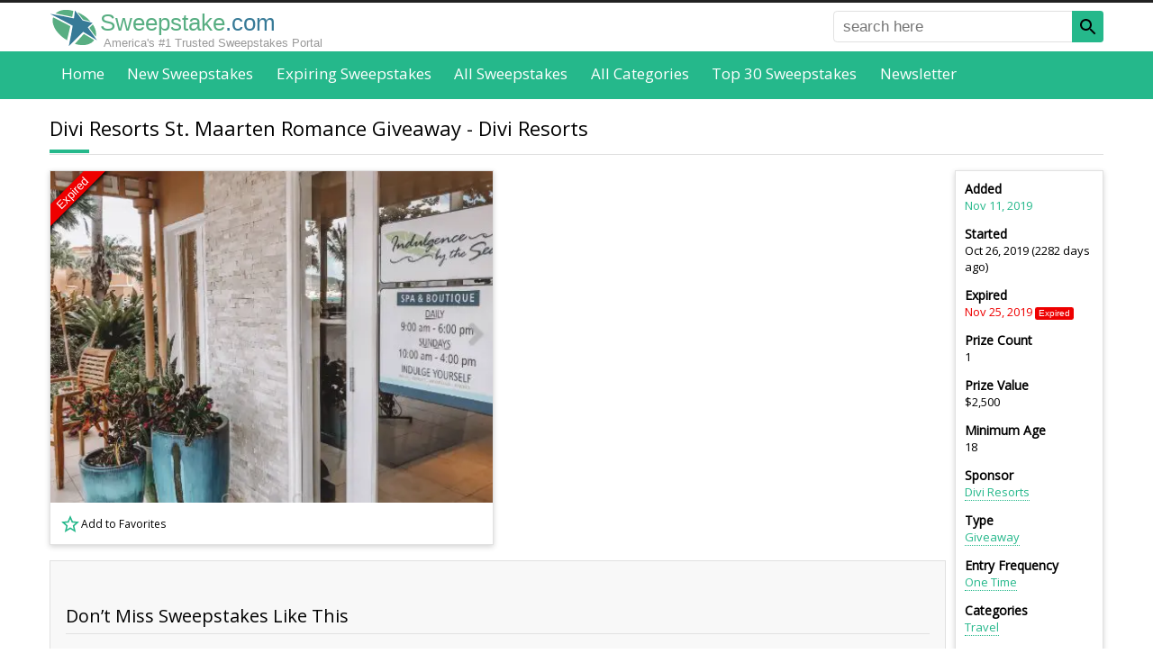

--- FILE ---
content_type: text/html; charset=utf-8
request_url: https://www.google.com/recaptcha/api2/aframe
body_size: 181
content:
<!DOCTYPE HTML><html><head><meta http-equiv="content-type" content="text/html; charset=UTF-8"></head><body><script nonce="vN03OijHLQh_cfh6YBtacg">/** Anti-fraud and anti-abuse applications only. See google.com/recaptcha */ try{var clients={'sodar':'https://pagead2.googlesyndication.com/pagead/sodar?'};window.addEventListener("message",function(a){try{if(a.source===window.parent){var b=JSON.parse(a.data);var c=clients[b['id']];if(c){var d=document.createElement('img');d.src=c+b['params']+'&rc='+(localStorage.getItem("rc::a")?sessionStorage.getItem("rc::b"):"");window.document.body.appendChild(d);sessionStorage.setItem("rc::e",parseInt(sessionStorage.getItem("rc::e")||0)+1);localStorage.setItem("rc::h",'1769269820076');}}}catch(b){}});window.parent.postMessage("_grecaptcha_ready", "*");}catch(b){}</script></body></html>